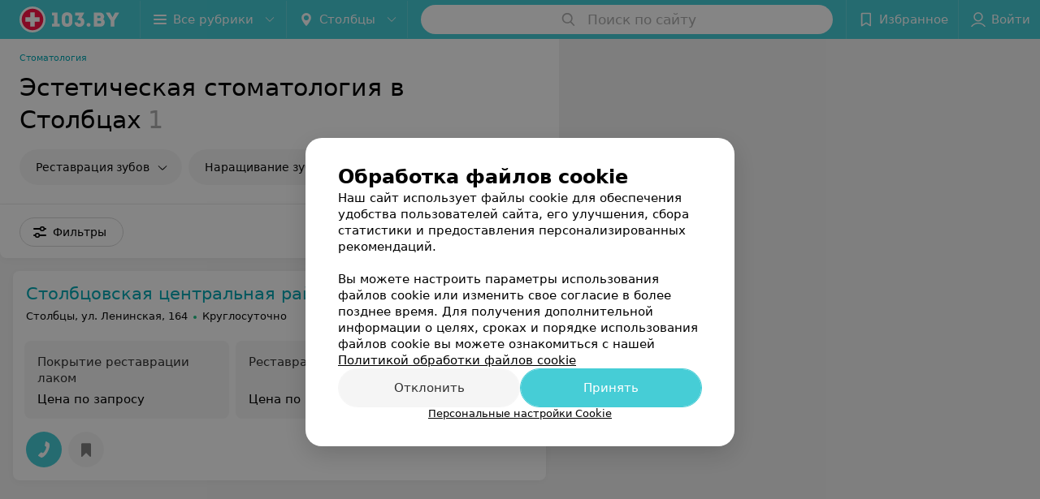

--- FILE ---
content_type: application/javascript; charset=utf-8
request_url: https://www.103.by/list/stomatologii-esteticheskaya-stomatologiya/stolbcy/1_Fm2P5oAJbkb.js
body_size: 10030
content:
window.__INITIAL_STATE__ = {"mobileApp":{"showIntro":0,"defaultTheme":"black","isMobileApp":false,"currentTheme":"black","visibleToolbar":true},"rubric":{"noindex":false,"info":{"id":10195623,"url":"stomatologii-esteticheskaya-stomatologiya","title":"Эстетическая стоматология","hasMap":true,"locale":"ru","section":{"id":"503","url":"aesthetic-dentistry","title":"Эстетическая стоматология","hasTopBanner":null,"isShowPageSection":false},"hasBanner":true,"sectionId":503,"allSections":[503],"specialities":[105,107,366],"sectionBanners":[{"params":{"p1":"csjnq","p2":"fgou","puid38":"51","puid43":"1"},"isReload":true,"sectionId":503}],"showCityInTitle":true,"languageSettings":[],"reviewPlaceholder":null,"placeConnectionType":"price","showRubricFastLinks":true,"allowBannerOnCatalog":false,"personalPagePathType":"by_rubric","showRubricCitiesLinks":true,"showPersonalFooterLinks":true,"personalPagePathRubricId":"14","personalPagePathRubricUrl":"lechenie-zubov","template":{"id":10195913,"title":"Стандартный шаблон","isMain":1,"rubricId":10195623,"imageSize":"small","showCities":true,"pageViewType":"default","specialities":[105,107,366],"menuBlockType":"top_rubricator","pageLogicType":"places_list_rotated","pageUrlPrefix":"list","backgroundHref":null,"rubricatorType":"icon","backgroundImage":null,"priceSheetTypes":"all","backgroundMobile":null,"isFeedUrlsShowed":false,"showCompactImage":true,"isDisplayQrButton":false,"isShowStaffRating":false,"backgroundLeftSide":null,"isShowPlacesRating":true,"showRobotsInRubric":false,"backgroundColorCode":null,"backgroundRightSide":null,"defaultSortProducts":"popularity-down","rubricatorColorCode":null,"showAsCatalogListTab":false,"defaultViewTypeProducts":"list","rubricatorTextColorCode":null,"pageSeoDefaultTemplateType":"places_list","isDisplayConsultationButton":false}},"currentFastLink":null},"showCities":true,"location":{"protocol":"https:","slashes":true,"auth":null,"host":"103.by","port":null,"hostname":"103.by","hash":null,"search":null,"query":{},"pathname":"/list/stomatologii-esteticheskaya-stomatologiya/stolbcy/","path":"/list/stomatologii-esteticheskaya-stomatologiya/stolbcy/","href":"https://www.103.by/list/stomatologii-esteticheskaya-stomatologiya/stolbcy/","www":true,"domain":"103.by","subdomain":null,"baseURL":"https://www.103.by/list/stomatologii-esteticheskaya-stomatologiya/stolbcy/","domains":["by","103"],"origin":"https://www.103.by","geo":{"city":"stolbcy","cityObject":{"id":374,"title":"Столбцы","prepositionalTitle":"Столбцах","url":"stolbcy","isRegional":false,"latitude":53.4863,"longitude":26.7452,"zoom":13,"rubricMaps":null,"showInSelect":true,"dateTime":"2026-01-21T06:00:23+03:00"}},"rootURL":"https://www.103.by/main/stolbcy/","params":{"rubric":"stomatologii-esteticheskaya-stomatologiya","city":"stolbcy","template":"list","controller":"list"}},"fastLinks":[],"contactsPopup":{"id":null,"open":false,"launchedFrom":null,"success":false,"worktime":[],"contacts":[],"inNetwork":false,"placesCount":0,"phones":[],"opening_info":{},"address":{}},"offersPopup":{"offers":[],"buttons":[],"phones":[],"onShowContactsPopup":null,"onBookingClick":null,"showNumberPlace":null,"onPageRedirect":null,"url":"","placeUrl":"","href":""},"breadcrumbs":[{"href":null,"text":"Эстетическая стоматология","isNativeLink":false},{"href":null,"text":"Эстетическая стоматология в Столбцах","isNativeLink":false}],"pagination":{"start":1,"end":false},"listBanners":[{"id":7955,"params":{"p1":"csjnj","p2":"y","puid38":"51"},"status":true,"adaptive":["desktop"],"phoneWidth":768,"containerId":"164421875364726943","placementId":null,"showForPage":"all","tabletWidth":1000,"reloadsCount":null,"isAutoReloads":false,"reloadsInterval":null,"insertAfterPosition":5,"data":{"bt":52}},{"id":7853,"params":{"p1":"csjnm","p2":"fork","puid38":"51"},"status":true,"adaptive":["tablet","phone"],"phoneWidth":768,"containerId":"164421882787755931","placementId":null,"showForPage":"all","tabletWidth":1000,"reloadsCount":null,"isAutoReloads":false,"reloadsInterval":null,"insertAfterPosition":5,"data":{"bt":52}},{"id":7852,"params":{"p1":"csjng","p2":"fork","puid38":"51","puid43":"1"},"status":true,"adaptive":["tablet","phone"],"phoneWidth":768,"containerId":"16442186697119553","placementId":null,"showForPage":"all","tabletWidth":1000,"reloadsCount":null,"isAutoReloads":false,"reloadsInterval":null,"insertAfterPosition":3,"data":{"bt":52}}],"categoriesMenu":{"categories":[],"open":false,"pageIndex":-1,"menuLabel":"Все рубрики","selectedIndex":-1},"filters":{"filters":[{"id":2,"title":"Время работы","type":"worktime","showInFastLinks":false,"showedOptionsCount":5,"options":[{"id":"0","value":"круглосуточно","checked":false},{"id":"now","value":"работает сейчас","checked":false},{"id":"today","value":"работает сегодня","checked":false},{"id":"6","value":"с 6:00","checked":false},{"id":"7","value":"с 7:00","checked":false},{"id":"8","value":"с 8:00","checked":false},{"id":"-23","value":"до 23:00","checked":false},{"id":"-24","value":"до 24:00","checked":false},{"id":"-1","value":"до 01:00","checked":false},{"id":"-2","value":"до 02:00","checked":false},{"id":"-3","value":"до 03:00","checked":false}],"isVisible":true,"hasChecked":false},{"id":933,"title":"Учреждение","type":"multicheckbox","showInFastLinks":false,"showedOptionsCount":5,"options":[{"id":6943,"value":"Государственное","checked":false}],"isVisible":true,"hasChecked":false},{"id":0,"type":"map","title":"Поиск по карте","isVisible":true,"options":[{"id":"on","value":"on"},{"id":"off","value":"off"}]}],"selected":[],"sorting":[],"showedFiltersCount":0,"nearbyPlacesFilter":{"isPending":false,"checked":false},"viewType":[]},"banner":{"included":true,"isOpened":true},"footer":[],"cities":[{"id":1,"title":"Минск","prepositionalTitle":"Минске","url":"minsk","isRegional":true,"latitude":53.9045,"longitude":27.5615,"zoom":11,"rubricMaps":null,"showInSelect":true,"dateTime":"2026-01-21T06:00:23+03:00","isActive":false},{"id":5,"title":"Брест","prepositionalTitle":"Бресте","url":"brest","isRegional":true,"latitude":52.1014,"longitude":23.6936,"zoom":12,"rubricMaps":null,"showInSelect":true,"dateTime":"2026-01-21T06:00:23+03:00","isActive":false},{"id":4,"title":"Витебск","prepositionalTitle":"Витебске","url":"vitebsk","isRegional":true,"latitude":55.1862,"longitude":30.2155,"zoom":12,"rubricMaps":null,"showInSelect":true,"dateTime":"2026-01-21T06:00:23+03:00","isActive":false},{"id":2,"title":"Гомель","prepositionalTitle":"Гомеле","url":"gomel","isRegional":true,"latitude":52.4205,"longitude":31.0305,"zoom":11,"rubricMaps":null,"showInSelect":true,"dateTime":"2026-01-21T06:00:23+03:00","isActive":false},{"id":3,"title":"Гродно","prepositionalTitle":"Гродно","url":"grodno","isRegional":true,"latitude":53.6739,"longitude":23.8277,"zoom":13,"rubricMaps":null,"showInSelect":true,"dateTime":"2026-01-21T06:00:23+03:00","isActive":false},{"id":6,"title":"Могилев","prepositionalTitle":"Могилеве","url":"mogilev","isRegional":true,"latitude":53.8715,"longitude":30.3217,"zoom":11,"rubricMaps":null,"showInSelect":true,"dateTime":"2026-01-21T06:00:23+03:00","isActive":false},{"id":251,"title":"Барановичи","prepositionalTitle":"Барановичах","url":"baranovichi","isRegional":false,"latitude":53.1313,"longitude":26.0174,"zoom":13,"rubricMaps":null,"showInSelect":true,"dateTime":"2026-01-21T06:00:23+03:00","isActive":false},{"id":253,"title":"Береза","prepositionalTitle":"Березе","url":"bereza","isRegional":false,"latitude":52.5373,"longitude":24.9789,"zoom":13,"rubricMaps":null,"showInSelect":true,"dateTime":"2026-01-21T06:00:23+03:00","isActive":false},{"id":350,"title":"Березино","prepositionalTitle":"Березине","url":"berezino","isRegional":false,"latitude":53.8353,"longitude":28.9886,"zoom":13,"rubricMaps":null,"showInSelect":true,"dateTime":"2026-01-21T06:00:23+03:00","isActive":false},{"id":379,"title":"Бобруйск","prepositionalTitle":"Бобруйске","url":"bobrujsk","isRegional":false,"latitude":53.1446,"longitude":29.2214,"zoom":12,"rubricMaps":null,"showInSelect":true,"dateTime":"2026-01-21T06:00:23+03:00","isActive":false},{"id":352,"title":"Борисов","prepositionalTitle":"Борисове","url":"borisov","isRegional":false,"latitude":54.2362,"longitude":28.5074,"zoom":12,"rubricMaps":null,"showInSelect":true,"dateTime":"2026-01-21T06:00:23+03:00","isActive":false},{"id":15789562,"title":"Боровляны","prepositionalTitle":"Боровлянах","url":"borovliany","isRegional":false,"latitude":53.9949,"longitude":27.6682,"zoom":12,"rubricMaps":null,"showInSelect":true,"dateTime":"2026-01-21T06:00:23+03:00","isActive":false},{"id":332,"title":"Волковыск","prepositionalTitle":"Волковыске","url":"volkovysk","isRegional":false,"latitude":53.1476,"longitude":24.4391,"zoom":13,"rubricMaps":null,"showInSelect":true,"dateTime":"2026-01-21T06:00:23+03:00","isActive":false},{"id":354,"title":"Воложин","prepositionalTitle":"Воложине","url":"volozhin","isRegional":false,"latitude":54.0882,"longitude":26.5255,"zoom":14,"rubricMaps":null,"showInSelect":true,"dateTime":"2026-01-21T06:00:23+03:00","isActive":false},{"id":15789603,"title":"Вся Беларусь","prepositionalTitle":"Беларуси","url":"belarus","isRegional":false,"latitude":53.5349,"longitude":28.0411,"zoom":7,"rubricMaps":null,"showInSelect":true,"dateTime":"2026-01-21T06:00:23+03:00","isActive":false},{"id":383,"title":"Горки","prepositionalTitle":"Горках","url":"gorki","isRegional":false,"latitude":54.2825,"longitude":30.9904,"zoom":12,"rubricMaps":null,"showInSelect":true,"dateTime":"2026-01-21T06:00:23+03:00","isActive":false},{"id":356,"title":"Дзержинск","prepositionalTitle":"Дзержинске","url":"dzerzhinsk","isRegional":false,"latitude":53.685,"longitude":27.1326,"zoom":13,"rubricMaps":null,"showInSelect":true,"dateTime":"2026-01-21T06:00:23+03:00","isActive":false},{"id":15789542,"title":"Ждановичи пос.","prepositionalTitle":"Ждановичи пос.","url":"zhdanovichi","isRegional":false,"latitude":53.9426,"longitude":27.4227,"zoom":14,"rubricMaps":null,"showInSelect":true,"dateTime":"2026-01-21T06:00:23+03:00","isActive":false},{"id":316,"title":"Жлобин","prepositionalTitle":"Жлобине","url":"zhlobin","isRegional":false,"latitude":52.8946,"longitude":30.0255,"zoom":13,"rubricMaps":null,"showInSelect":true,"dateTime":"2026-01-21T06:00:23+03:00","isActive":false},{"id":357,"title":"Жодино","prepositionalTitle":"Жодино","url":"zhodino","isRegional":false,"latitude":54.1022,"longitude":28.3219,"zoom":12,"rubricMaps":null,"showInSelect":true,"dateTime":"2026-01-21T06:00:23+03:00","isActive":false},{"id":265,"title":"Кобрин","prepositionalTitle":"Кобрине","url":"kobrin","isRegional":false,"latitude":52.2141,"longitude":24.3582,"zoom":12,"rubricMaps":null,"showInSelect":true,"dateTime":"2026-01-21T06:00:23+03:00","isActive":false},{"id":15789743,"title":"Колодищи","prepositionalTitle":"Колодищах","url":"kolodischi","isRegional":false,"latitude":53.9326,"longitude":27.7831,"zoom":11,"rubricMaps":null,"showInSelect":true,"dateTime":"2026-01-21T06:00:23+03:00","isActive":false},{"id":362,"title":"Копыль","prepositionalTitle":"Копыле","url":"kopyly","isRegional":false,"latitude":53.1511,"longitude":27.0908,"zoom":13,"rubricMaps":null,"showInSelect":true,"dateTime":"2026-01-21T06:00:23+03:00","isActive":false},{"id":15789555,"title":"Любань","prepositionalTitle":"Любане","url":"luban-district","isRegional":false,"latitude":52.7993,"longitude":27.9938,"zoom":14,"rubricMaps":null,"showInSelect":true,"dateTime":"2026-01-21T06:00:23+03:00","isActive":false},{"id":365,"title":"Марьина Горка","prepositionalTitle":"Марьиной Горке","url":"maryina-gorka","isRegional":false,"latitude":53.5098,"longitude":28.1531,"zoom":13,"rubricMaps":null,"showInSelect":true,"dateTime":"2026-01-21T06:00:23+03:00","isActive":false},{"id":321,"title":"Мозырь","prepositionalTitle":"Мозыре","url":"mozyry","isRegional":false,"latitude":52.0529,"longitude":29.2382,"zoom":12,"rubricMaps":null,"showInSelect":true,"dateTime":"2026-01-21T06:00:23+03:00","isActive":false},{"id":367,"title":"Молодечно","prepositionalTitle":"Молодечно","url":"molodechno","isRegional":false,"latitude":54.3105,"longitude":26.8554,"zoom":13,"rubricMaps":null,"showInSelect":true,"dateTime":"2026-01-21T06:00:23+03:00","isActive":false},{"id":368,"title":"Мядель","prepositionalTitle":"Мяделе","url":"myadely","isRegional":false,"latitude":54.8772,"longitude":26.9388,"zoom":13,"rubricMaps":null,"showInSelect":true,"dateTime":"2026-01-21T06:00:23+03:00","isActive":false},{"id":293,"title":"Новополоцк","prepositionalTitle":"Новополоцке","url":"novopolock","isRegional":false,"latitude":55.5273,"longitude":28.6015,"zoom":12,"rubricMaps":null,"showInSelect":true,"dateTime":"2026-01-21T06:00:23+03:00","isActive":false},{"id":294,"title":"Орша","prepositionalTitle":"Орше","url":"orsha","isRegional":false,"latitude":54.523,"longitude":30.4262,"zoom":13,"rubricMaps":null,"showInSelect":true,"dateTime":"2026-01-21T06:00:23+03:00","isActive":false},{"id":295,"title":"Полоцк","prepositionalTitle":"Полоцке","url":"polock","isRegional":false,"latitude":55.4947,"longitude":28.7585,"zoom":12,"rubricMaps":null,"showInSelect":true,"dateTime":"2026-01-21T06:00:23+03:00","isActive":false},{"id":325,"title":"Речица","prepositionalTitle":"Речице","url":"rechica","isRegional":false,"latitude":52.3586,"longitude":30.396,"zoom":13,"rubricMaps":null,"showInSelect":true,"dateTime":"2026-01-21T06:00:23+03:00","isActive":false},{"id":326,"title":"Рогачев","prepositionalTitle":"Рогачеве","url":"rogachev","isRegional":false,"latitude":53.0919,"longitude":30.0504,"zoom":13,"rubricMaps":null,"showInSelect":true,"dateTime":"2026-01-21T06:00:23+03:00","isActive":false},{"id":327,"title":"Светлогорск","prepositionalTitle":"Светлогорске","url":"svetlogorsk","isRegional":false,"latitude":52.6267,"longitude":29.749,"zoom":12,"rubricMaps":null,"showInSelect":true,"dateTime":"2026-01-21T06:00:23+03:00","isActive":false},{"id":346,"title":"Слоним","prepositionalTitle":"Слониме","url":"slonim","isRegional":false,"latitude":53.0844,"longitude":25.3412,"zoom":12,"rubricMaps":null,"showInSelect":true,"dateTime":"2026-01-21T06:00:23+03:00","isActive":false},{"id":370,"title":"Слуцк","prepositionalTitle":"Слуцке","url":"sluck","isRegional":false,"latitude":53.021,"longitude":27.554,"zoom":12,"rubricMaps":null,"showInSelect":true,"dateTime":"2026-01-21T06:00:23+03:00","isActive":false},{"id":371,"title":"Смолевичи","prepositionalTitle":"Смолевичах","url":"smolevichi","isRegional":false,"latitude":54.0297,"longitude":28.0892,"zoom":13,"rubricMaps":null,"showInSelect":true,"dateTime":"2026-01-21T06:00:23+03:00","isActive":false},{"id":372,"title":"Солигорск","prepositionalTitle":"Солигорске","url":"soligorsk","isRegional":false,"latitude":52.7899,"longitude":27.5224,"zoom":13,"rubricMaps":null,"showInSelect":true,"dateTime":"2026-01-21T06:00:23+03:00","isActive":false},{"id":374,"title":"Столбцы","prepositionalTitle":"Столбцах","url":"stolbcy","isRegional":false,"latitude":53.4863,"longitude":26.7452,"zoom":13,"rubricMaps":null,"showInSelect":true,"dateTime":"2026-01-21T06:00:23+03:00","isActive":true}],"places":{"items":[{"id":10214794,"type":"default","text_type":null,"title":"Столбцовская центральная районная больница","short_title":null,"short_description":null,"url":"scrb-9","state":"free","is_enable_comments":false,"view_info":{"type":"compact","image":null,"imageResource":{"path":"/d4/db/a0","width":686,"entity":"catalog_place_photo_default","height":432,"server":"ms1","filename":"d4dba09b6e00293e6ef234da43fb400d.png"},"description":null,"default_page":"https://scrb-9.103.by/rubric/lechenie-zubov/?referrer_rubric_id=10195623"},"address":{"floor":null,"office":null,"street":"ул. Ленинская","building":"164","description":null,"city":{"id":374,"type":"city","zoom":"13","title":"Столбцы","latitude":"53.4863","longitude":"26.7452","isRegional":null,"showInSelect":"1","transcription":"stolbcy","prepositionalTitle":"Столбцах"},"market":null,"count_addresses":1,"linked_place_id":null,"hideCity":false,"officeType":null},"opening_info":{"is_open":true,"worktimes":null,"description":"Круглосуточно"},"adv_message":null,"buttons":[{"type":"favorites","title":"В избранное"}],"delivery_services":null,"props":[],"phone_count":5,"driveway":{"id":10211745,"coords":[53.4875,26.7498],"showMap":true,"title":"Столбцовская центральная районная больница"},"phones":[{"id":"22690","sort_order":"1","description":"главный врач","type":"default","hideCountryCode":false,"countryCode":"375","phoneCode":"1717","phoneNumber":"78888"},{"id":"22691","sort_order":"2","description":"приёмная главного врача","type":"default","hideCountryCode":false,"countryCode":"375","phoneCode":"1717","phoneNumber":"50274"},{"id":"22692","sort_order":"3","description":"отделение скорой медицинской помощи","type":"default","hideCountryCode":false,"countryCode":"375","phoneCode":"1717","phoneNumber":"51493"},{"id":"22693","sort_order":"4","description":"приемное отделение","type":"default","hideCountryCode":false,"countryCode":"375","phoneCode":"1717","phoneNumber":"50280"},{"id":"64163","sort_order":"5","description":"справка о стоимости платных услуг","type":"default","hideCountryCode":false,"countryCode":"375","phoneCode":"1717","phoneNumber":"52312"}],"logo":{"imageResource":{"path":"/46/c9/b1","width":300,"entity":"place_logo","height":150,"server":"ms1","filename":"46c9b177422901e94b5fd652259607eb.png"},"url":"https://ms1.103.by/images/2bf6b96d5961e308ac8153533a4c9592/resize/w=168,h=168,q=80/place_logo/46/c9/b1/46c9b177422901e94b5fd652259607eb.png","ratio":2,"width":92},"forms":[],"staff":[{"object":"Staff","id":60276,"last_name":"Амирсардари","first_name":"Саджад","middle_name":"Голамаббаса","url":"60276-amirsardari","is_approved":false,"seniority":0,"start_work_date":null,"rating":0,"status":true,"photos":[{"object":"Photos","id":29586,"pivotPoint":"middle-center","imageResource":{"server":"ms1","path":"/ae/6e/1e","filename":"ae6e1e416fae5fa7850387446ad2a2b5.jpg","width":501,"height":514,"entity":"catalog_staff_photo"}}],"integrations":[],"online_consultation":{"data":{"is_online_consultation":false}},"sortOrder":0,"specialties":["Стоматолог-ортопед"],"shortDescription":"","seniorityText":"","categories":[],"degree":[],"children":[],"industries":["Стоматология"],"full_name":"Амирсардари Саджад Голамаббаса","short_full_name":"Амирсардари С. Г.","filteredPlace":{"data":[{"object":"Place","id":10214794,"title":"Столбцовская центральная районная больница","sortOrder":1,"rating":0,"reviewsCount":0}]},"price":null,"fullUrl":"https://www.103.by/spec/60276-amirsardari/","isOnlineConsultation":false,"reviewsCount":0}],"integrations":[],"galleries":[{"id":30283,"title":"Территория","countPhotos":7,"isVisible":true,"showInStream":false,"showInPlaceGallery":true,"isMain":false},{"id":37713,"title":"Хирургическое отделение","countPhotos":4,"isVisible":true,"showInStream":false,"showInPlaceGallery":true,"isMain":false},{"id":37693,"title":"Отделение анестезиологии и реанимации","countPhotos":3,"isVisible":true,"showInStream":false,"showInPlaceGallery":true,"isMain":false},{"id":37673,"title":"Акушерское отделение","countPhotos":10,"isVisible":true,"showInStream":false,"showInPlaceGallery":true,"isMain":false},{"id":37683,"title":"Женская консультация поликлиники","countPhotos":2,"isVisible":true,"showInStream":false,"showInPlaceGallery":true,"isMain":false},{"id":37703,"title":"Стоматологическое отделение поликлиники","countPhotos":2,"isVisible":true,"showInStream":false,"showInPlaceGallery":true,"isMain":false},{"id":37723,"title":"Поликлиника","countPhotos":11,"isVisible":true,"showInStream":false,"showInPlaceGallery":true,"isMain":false}],"integrations_with_services":null,"review":null,"reviewsCount":0,"photo_slider":[],"exist_offers":2,"placeRating":null,"offers":[{"id":675939,"place_id":10214794,"title":"Покрытие реставрации лаком","description":null,"category_id":141815,"url":null,"sheet_id":1141,"category_sort_order":8,"status":true,"photos":[],"categories":{"data":[{"id":141815,"title":"Стоматология","parent_id":null,"main_rubric_id":null,"description":""}]},"integrations":{"data":[]},"booking_form":{"data":{"place_id":10214794,"is_show_record_form":true}},"online_consultation":{"data":{"is_online_consultation":false}},"interval_info":{"data":{"is_interval_exists":false}},"priceWithDiscount":null,"isIntervalExists":false,"currencyShortTitle":null,"price":null,"priceText":"Цена по запросу","discountPriceText":null,"discount":null,"discountDateEnd":null,"isSameDomain":true,"pricingURL":"https://scrb-9.103.by/pricing/1141/141815/#offersContent","prefix":"Цена по запросу","symbol":null,"priceTextWithoutPrecision":"Цена по запросу","discountPriceTextWithoutPrecision":null,"isOnlineConsultation":false},{"id":675916,"place_id":10214794,"title":"Реставрация зубов","description":null,"category_id":141815,"url":null,"sheet_id":1141,"category_sort_order":14,"status":true,"photos":[],"categories":{"data":[{"id":141815,"title":"Стоматология","parent_id":null,"main_rubric_id":null,"description":""}]},"integrations":{"data":[]},"booking_form":{"data":{"place_id":10214794,"is_show_record_form":true}},"online_consultation":{"data":{"is_online_consultation":false}},"interval_info":{"data":{"is_interval_exists":false}},"priceWithDiscount":null,"isIntervalExists":false,"currencyShortTitle":null,"price":null,"priceText":"Цена по запросу","discountPriceText":null,"discount":null,"discountDateEnd":null,"isSameDomain":true,"pricingURL":"https://scrb-9.103.by/pricing/1141/141815/#offersContent","prefix":"Цена по запросу","symbol":null,"priceTextWithoutPrecision":"Цена по запросу","discountPriceTextWithoutPrecision":null,"isOnlineConsultation":false}],"delivery":{},"hasIntegrations":false,"showButtonAllAddresses":false,"shortTitle":null,"inNetwork":false,"placeUrl":"https://scrb-9.103.by","isSameDomain":true,"href":"https://scrb-9.103.by/rubric/lechenie-zubov/?referrer_rubric_id=10195623","isPS":true,"offersViewType":"default"}],"placeIds":[],"rotationCycleNumber":16073,"premiumPlacesCount":0,"count":1,"offset":0,"searchArea":{},"networks":[],"staffLimit":5},"promoPlace":null,"promo":{"list":[],"uuid":"02uCCEtAZg"},"page":{"name":"catalog","showCookiesNotification":true,"flags":{"isMobileApp":false,"isIOS":false,"isAndroid":false,"isIPhoneX":false,"isLog":false,"isError":false,"isFast":false,"isTest":false,"isCache":false,"isMark":false,"isFeature":false,"isToprubricator":false,"isCatalog":false,"isSvg":false,"isScript":false,"isMetrika":false},"groupNetworks":false,"placeConnectionType":"price","title":"Эстетическая стоматология","url":"stomatologii-esteticheskaya-stomatologiya","sectionTitle":"Эстетическая стоматология","sectionUrl":"aesthetic-dentistry","isShowPageSection":false,"hasMap":true,"personalPagePathType":"by_rubric","template":{"id":10195913,"title":"Стандартный шаблон","isMain":1,"rubricId":10195623,"imageSize":"small","showCities":true,"pageViewType":"default","specialities":[105,107,366],"menuBlockType":"top_rubricator","pageLogicType":"places_list_rotated","pageUrlPrefix":"list","backgroundHref":null,"rubricatorType":"icon","backgroundImage":null,"priceSheetTypes":"all","backgroundMobile":null,"isFeedUrlsShowed":false,"showCompactImage":true,"isDisplayQrButton":false,"isShowStaffRating":false,"backgroundLeftSide":null,"isShowPlacesRating":true,"showRobotsInRubric":false,"backgroundColorCode":null,"backgroundRightSide":null,"defaultSortProducts":"popularity-down","rubricatorColorCode":null,"showAsCatalogListTab":false,"defaultViewTypeProducts":"list","rubricatorTextColorCode":null,"pageSeoDefaultTemplateType":"places_list","isDisplayConsultationButton":false},"rubricId":10195623,"cityId":374,"sectionId":503,"allSections":[503]},"tabs":[],"seo":{"id":"41973","h1":"Эстетическая стоматология в Столбцах","title":"Эстетическая стоматология в Столбцах – цены, отзывы","keywords":null,"description":"Все центры и клиники эстетической стоматологии в Столбцах с ценами, ☎ контактами и адресами  вы найдете в каталоге портала ☛ 103.by.","text":"","textSeo":"","textTable":"","shortTitle":"Эстетическая стоматология","useShortTitle":false},"map":{"markers":[],"cards":[],"zoom":13,"minZoom":5,"maxZoom":18,"coords":[],"userPosition":null,"activePlace":{"id":null,"uuid":0,"status":null},"bounds":null,"isFullScreen":false,"enableSearch":true,"isLargeUpScreenSize":false,"positionOnceUpdated":false,"resetOptions":false,"hasVisiblePoints":false,"rotationCycleNumber":0,"rubricId":null},"ui":{"Sidebar":{"filter":{"isOpened":false},"gdsRubricator":{"isOpened":false}},"Pagination":{"isLoading":false},"ItemsList":{"isLoading":false}},"i18n":{"lang":"ru","links":[],"userLang":null},"search":{"categories":[],"results":[],"history":[],"placeholder":"Поиск по сайту","isContentLoaded":false,"totalCount":0,"uuid":"sFjrQqj_JU","isOpen":false,"showCategories":true,"redirect":true,"__value__":"","initialValue":"","__value_was_changed__":false},"forms":{},"apiKey":{"key":"718d7fa57559cf18e7b4ccdc50d93e1b","timestamp":1768964424},"header":{"fixedNodes":[],"topOffset":0,"title":{"isOutside":false,"text":""}},"relinkingBlocks":{"rubrics":{"title":"Вам будет интересно","items":[]},"countries":{"title":"Эстетическая стоматология в других городах","items":[]},"geoFastLinks":{"title":"Вам будет интересно","items":[]},"sectionsGeoFastLinks":{"title":"Смотрите также","items":[]}},"topRubricator":{"breadCrumbs":[{"id":64773,"icon":null,"imageBg":null,"max_depth_displayed":5,"has_link":true,"url":"https://www.103.by/cat/med/stomatologii/stolbcy/","params":{"type":"Catalog_Rubric","params":{"pageUrlPrefix":"cat","cityUrl":"stolbcy","sectionUrl":"med","rubricUrl":"stomatologii"}},"isSameDomain":true,"title":"Стоматология","shortTitle":"","childs":null,"type":"catalogPlaceRubric","isCurrentCategory":false,"isNativeLink":true,"href":"https://www.103.by/cat/med/stomatologii/stolbcy/","text":"Стоматология","nodeId":64773},{"id":75853,"icon":null,"imageBg":null,"max_depth_displayed":5,"has_link":true,"url":"https://www.103.by/list/stomatologii-esteticheskaya-stomatologiya/stolbcy/","params":{"type":"Catalog_Rubric","params":{"pageUrlPrefix":"list","cityUrl":"stolbcy","sectionUrl":"aesthetic-dentistry","rubricUrl":"stomatologii-esteticheskaya-stomatologiya"}},"isSameDomain":true,"title":"Эстетическая стоматология","shortTitle":"","childs":null,"type":"catalogPlaceRubric","isCurrentCategory":true,"isNativeLink":true,"href":null,"text":"Эстетическая стоматология","nodeId":75853}],"items":[{"id":65333,"icon":null,"imageBg":null,"max_depth_displayed":5,"has_link":true,"url":"https://www.103.by/list/stomatologii-restavracija-zubov/stolbcy/","params":{"type":"Catalog_Rubric","params":{"pageUrlPrefix":"list","cityUrl":"stolbcy","sectionUrl":"lechenie-zubov-profilaktika","rubricUrl":"stomatologii-restavracija-zubov"}},"isSameDomain":true,"title":"Реставрация зубов","shortTitle":"","childs":[{"id":75903,"icon":null,"imageBg":null,"max_depth_displayed":5,"has_link":true,"url":"https://www.103.by/list/stomatologii-restavratsiya-perednih-zubov/stolbcy/","params":{"type":"Catalog_Rubric","params":{"pageUrlPrefix":"list","cityUrl":"stolbcy","sectionUrl":"stomatology","rubricUrl":"stomatologii-restavratsiya-perednih-zubov"}},"isSameDomain":true,"title":"Реставрация передних зубов","shortTitle":"","childs":[],"type":"catalogPlaceRubric"}],"type":"catalogPlaceRubric"},{"id":145218,"icon":null,"imageBg":null,"max_depth_displayed":5,"has_link":true,"url":"https://www.103.by/list/narashivanie-zubov/stolbcy/","params":{"type":"Catalog_Rubric","params":{"pageUrlPrefix":"list","cityUrl":"stolbcy","sectionUrl":"stomatology","rubricUrl":"narashivanie-zubov"}},"isSameDomain":true,"title":"Наращивание зубов","shortTitle":"","childs":[],"type":"catalogPlaceRubric"}],"dynamicItems":[{"id":64773,"title":"Стоматология","short_title":null,"special_project_header":null,"icon":null,"type":"catalogPlaceRubric","has_link":true,"max_depth_displayed":5,"child_count":19,"item":{"title":"Стоматология","url":"stomatologii","section":{"id":7,"title":"Поликлиники и больницы","url":"med"},"template":{"id":1,"url":"cat","page_logic_type":"places_list_rotated","title":"Стандартный шаблон"}},"description":null,"child":[75853],"url":"https://www.103.by/cat/med/stomatologii/stolbcy/","params":{"type":"Catalog_Rubric","params":{"pageUrlPrefix":"cat","cityUrl":"stolbcy","sectionUrl":"med","rubricUrl":"stomatologii"}},"imageBg":null,"removedChildCount":18,"parentId":null,"sortOrder":0},{"id":75853,"title":"Эстетическая стоматология","short_title":null,"special_project_header":null,"icon":null,"type":"catalogPlaceRubric","has_link":true,"max_depth_displayed":5,"child_count":3,"item":{"title":"Эстетическая стоматология","url":"stomatologii-esteticheskaya-stomatologiya","section":{"id":503,"title":"Эстетическая стоматология","url":"aesthetic-dentistry"},"template":{"id":10195913,"url":"list","page_logic_type":"places_list_rotated","title":"Стандартный шаблон"}},"description":null,"child":[65333,145218],"url":"https://www.103.by/list/stomatologii-esteticheskaya-stomatologiya/stolbcy/","params":{"type":"Catalog_Rubric","params":{"pageUrlPrefix":"list","cityUrl":"stolbcy","sectionUrl":"aesthetic-dentistry","rubricUrl":"stomatologii-esteticheskaya-stomatologiya"}},"imageBg":null,"removedChildCount":1,"parentId":64773,"sortOrder":1,"isLast":false},{"id":65333,"title":"Реставрация зубов","short_title":null,"special_project_header":null,"icon":null,"type":"catalogPlaceRubric","has_link":true,"max_depth_displayed":5,"child_count":6,"item":{"title":"Реставрация зубов","url":"stomatologii-restavracija-zubov","section":{"id":813,"title":"Лечение зубов и профилактика","url":"lechenie-zubov-profilaktika"},"template":{"id":10182903,"url":"list","page_logic_type":"places_list_rotated","title":"Стандартный шаблон"}},"description":null,"child":[75903],"url":"https://www.103.by/list/stomatologii-restavracija-zubov/stolbcy/","params":{"type":"Catalog_Rubric","params":{"pageUrlPrefix":"list","cityUrl":"stolbcy","sectionUrl":"lechenie-zubov-profilaktika","rubricUrl":"stomatologii-restavracija-zubov"}},"imageBg":null,"removedChildCount":5,"parentId":75853,"sortOrder":2},{"id":75903,"title":"Реставрация передних зубов","short_title":null,"special_project_header":null,"icon":null,"type":"catalogPlaceRubric","has_link":true,"max_depth_displayed":5,"child_count":0,"item":{"title":"Реставрация передних зубов","url":"stomatologii-restavratsiya-perednih-zubov","section":{"id":443,"title":"Стоматология","url":"stomatology"},"template":{"id":10195333,"url":"list","page_logic_type":"places_list_rotated","title":"Стандартный шаблон"}},"description":null,"childs":null,"child":[],"url":"https://www.103.by/list/stomatologii-restavratsiya-perednih-zubov/stolbcy/","params":{"type":"Catalog_Rubric","params":{"pageUrlPrefix":"list","cityUrl":"stolbcy","sectionUrl":"stomatology","rubricUrl":"stomatologii-restavratsiya-perednih-zubov"}},"imageBg":null,"removedChildCount":0,"parentId":65333,"sortOrder":3},{"id":145218,"title":"Наращивание зубов","short_title":null,"special_project_header":null,"icon":null,"type":"catalogPlaceRubric","has_link":true,"max_depth_displayed":5,"child_count":0,"item":{"title":"Наращивание зубов","url":"narashivanie-zubov","section":{"id":443,"title":"Стоматология","url":"stomatology"},"template":{"id":10204320,"url":"list","page_logic_type":"places_list_rotated","title":"Стандартный шаблон"}},"description":"Введите описание пункта","childs":null,"child":[],"url":"https://www.103.by/list/narashivanie-zubov/stolbcy/","params":{"type":"Catalog_Rubric","params":{"pageUrlPrefix":"list","cityUrl":"stolbcy","sectionUrl":"stomatology","rubricUrl":"narashivanie-zubov"}},"imageBg":null,"removedChildCount":0,"parentId":75853,"sortOrder":4}],"viewType":"icon","activeNodeId":75853,"openNodeId":null,"loading":false,"isBackStep":false,"specialHeader":null,"selectedNode":{"id":75853,"title":"Эстетическая стоматология","short_title":null,"special_project_header":null,"icon":null,"type":"catalogPlaceRubric","has_link":true,"max_depth_displayed":5,"child_count":3,"item":{"title":"Эстетическая стоматология","url":"stomatologii-esteticheskaya-stomatologiya","section":{"id":503,"title":"Эстетическая стоматология","url":"aesthetic-dentistry"},"template":{"id":10195913,"url":"list","page_logic_type":"places_list_rotated","title":"Стандартный шаблон"}},"description":null,"child":[65333,145218],"url":"https://www.103.by/list/stomatologii-esteticheskaya-stomatologiya/stolbcy/","params":{"type":"Catalog_Rubric","params":{"pageUrlPrefix":"list","cityUrl":"stolbcy","sectionUrl":"aesthetic-dentistry","rubricUrl":"stomatologii-esteticheskaya-stomatologiya"}},"imageBg":null,"removedChildCount":1,"parentId":64773,"sortOrder":1,"isLast":false}},"gdsRubricator":{"id":null,"items":[]},"rubricator":{"items":[],"activeNodeId":null,"loading":false,"selectedNode":{"title":"Выберите услугу"},"isBackStep":false,"openRubricatorFirstLevel":false,"dates":{},"rubricUrl":"stomatologii-esteticheskaya-stomatologiya"},"toast":{"items":[]},"gallery":{"galleryPhotos":[],"title":"","startIndex":0,"placeHref":"","placeUrl":"","placeId":0},"searchBooking":{},"favorites":{"place":[],"drug":[]},"userInfo":{"user":{"permissionsAreSet":false,"authorized":false,"roles":[],"places":[],"networks":[],"loginPopup":{"open":false,"url":"","type":""},"loginURL":"https://www.103.by/auth/login/","timezoneOffset":0}},"goods":{"items":[],"count":0,"topProducts":{"count":0,"topSellersIds":[]}},"settings":{},"profile":{"favoritePlaces":{"items":[],"isLoaded":false,"lazyPlaces":[],"count":0,"endScroll":false},"booking":{"actual":{"items":[],"total":0},"isLoaded":false,"active":{"dataState":"loading","is_owner":false},"showMoreLoading":false},"records":{"actual":{"items":[],"total":0,"isLoading":false},"archived":{"items":[],"total":0},"filtered":{"items":[],"total":0,"isLoading":false},"isLoaded":false,"searchValue":""}},"geolocation":{"userPosition":{},"status":"","errorCode":0},"sellerInfo":{},"labMap":{"hash":"ae1443d38cd50d8908ce1aab1d81e125"},"brandingSearch":[],"abTestInfo":[],"deliveriesPopup":{"open":false,"deliveryServices":[],"foodButtons":[],"name":""},"customBanner":null,"cookiesPopup":{"isOpenPopupCookies":false,"isClosed":false,"status":"default","checkboxGroup":[{"id":0,"text":"Функциональные/технические файлы cookie","description":"Используются для обеспечения функционирования сайта, например, сохранение настроек пользователя, поддержка аутентификации, обеспечение безопасности и конфиденциальности данных, управление сессией пользователя и предоставление технической поддержки. Данный тип файлов является обязательным и не подлежит отключению.","label":"technical","disabled":true,"checked":true,"isOpen":false},{"id":1,"text":"Аналитические файлы cookie","description":"Используются для оценки активности пользователя на сайте и анализа сведений о взаимодействия с ним, что помогает улучшать производительность сайта и делать его более удобным для использования. Данный тип файлов анонимизируется (обезличивается) и не содержит персональные данные пользователей.","label":"analytics","checked":false,"isOpen":false},{"id":2,"text":"Рекламные/маркетинговые файлы cookie","description":"Используются для целей маркетинга и улучшения качества рекламы, создавая профиль интересов пользователя и предлагая рекламу, которая наиболее соответствует его предпочтениям.","label":"advertising","checked":false,"isOpen":false}]}}